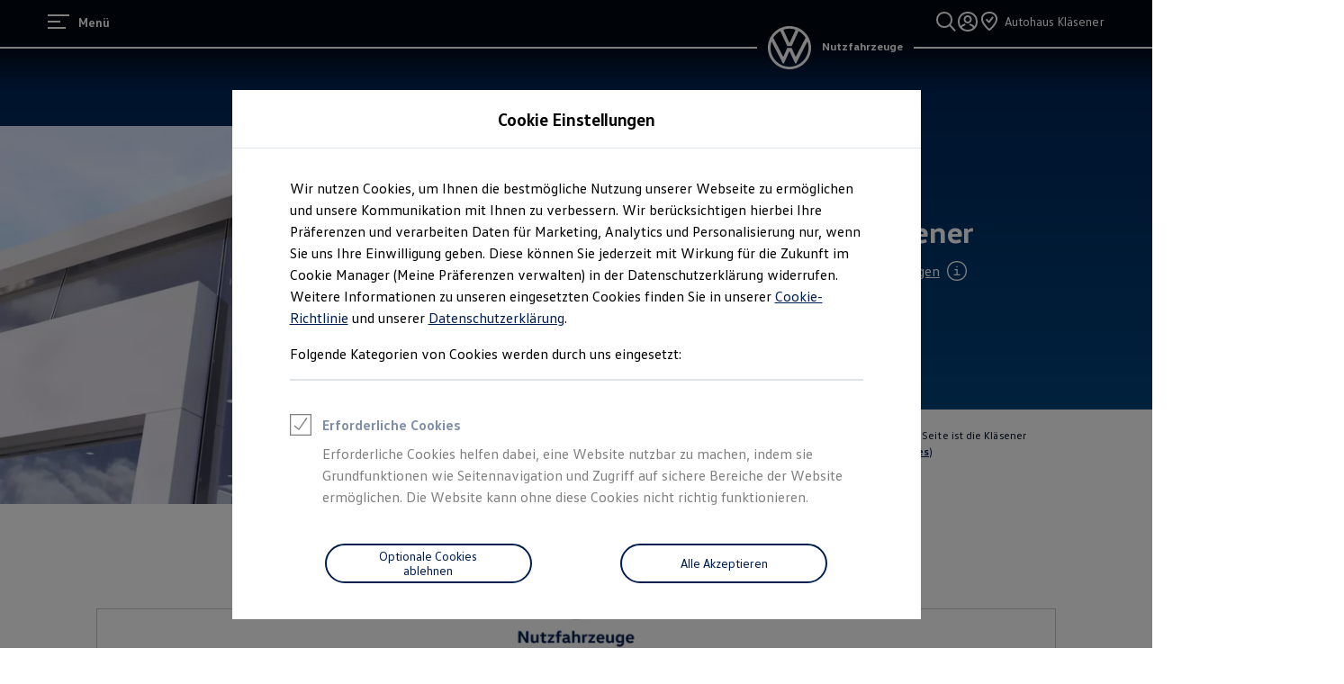

--- FILE ---
content_type: image/svg+xml
request_url: https://www.volkswagen-nutzfahrzeuge.de/etc.clientlibs/clientlibs/vwa-ngw18/ngw18-frontend/apps/resources/statics/icons/Phone/default.svg
body_size: -56
content:
<svg xmlns="http://www.w3.org/2000/svg" width="24" height="24" viewBox="0 0 24 24" fill="currentColor"><g id="main"><path d="M9.5 23.1c-.9 0-1.7-.2-2.4-.5-1-.5-2.8-1.5-3.2-2.9-.2-.8.6-2.9 1.1-4.1l.1-.1c1-1.3 2.8-1.7 5.2-1l2.6-5.3C11.4 7.8 10 6 10.8 4.3c.4-.7 1.6-2.8 2.6-3.2 1.3-.4 2.8-.2 4 .6 1.1.6 2.1 1.6 2.5 2.9.4 1.4.1 2.7-.6 3.9L13.7 20c-.7 1.7-2.2 2.9-4.1 3.1zm-3.3-6.9c-.6 1.4-1.1 2.8-1 3.2.2.6 1.1 1.4 2.4 2 .6.3 1.3.4 2 .4 1.3-.2 2.4-1 2.9-2.3l5.7-11.7c.5-.9.7-1.9.5-2.8-.3-.9-1-1.6-1.9-2.1-.9-.6-1.9-.7-2.9-.5-.3.2-1.2 1.3-1.9 2.5-.3.8.5 2.1 2.2 3.6l.4.3L11 16l-.5-.2c-1.3-.3-3.3-.8-4.3.4"/></g></svg>